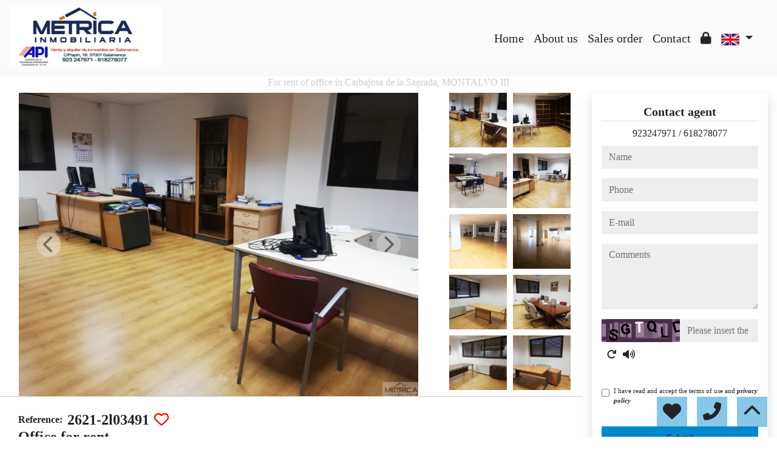

--- FILE ---
content_type: text/css; charset: UTF-8;charset=UTF-8
request_url: https://www.inmometrica.com/web_recursos/css/style.php
body_size: 9076
content:

:root{

--color_primary: #ed7000;
--color_secondary: #0088cc;
--color_primary_opaque: #ed700077;
--color_secondary_opaque: #0088cc77;
--color_success: #33FF33;
--color_danger: #FF3333;
--color_warning: #FF3399;
--color_info: #CCCCCC;
--color_light: #F8F9FA;
--color_dark: #212529;
--color_white: #FFFFFF;
--color_light_opaque: #F8F9FA99;
--color_dark_opaque: #21252999;
--color_white_opaque: #FFFFFF99;
--tipography: Cantarell;

}

body{
font-family: var(--tipography);
font-size: 100%}

body *{
font-family: var(--tipography);
}

.cs-primary{
color: var(--color_light);
background-color: var(--color_primary);
}

.cs-secondary{
color: var(--color_dark);
background-color: var(--color_secondary);
}

.cs-primary-opaque{
color: var(--color_light);
background-color: var(--color_primary_opaque);
}

.cs-secondary-opaque{
color: var(--color_dark);
background-color: var(--color_secondary_opaque);
}

.color-primary{ color: var(--color_primary)!important; }
.color-secondary{ color: var(--color_secondary)!important; }
.color-success{ color: var(--color_success)!important; }
.color-danger{ color: var(--color_danger)!important; }
.color-warning{ color: var(--color_warning)!important; }
.color-info{ color: var(--color_info)!important; }
.color-light{ color: var(--color_light)!important; }
.color-dark{ color: var(--color_dark)!important; }
.color-white{ color: var(--color_white)!important; }

.bg-primary{ background-color: var(--color_primary)!important; }
.bg-secondary{ background-color: var(--color_secondary)!important; }
.bg-success{ background-color: var(--color_success)!important; }
.bg-danger{ background-color: var(--color_danger)!important; }
.bg-warning{ background-color: var(--color_warning)!important; }
.bg-info{ background-color: var(--color_info)!important; }
.bg-light{ background-color: var(--color_light)!important; }
.bg-dark{ background-color: var(--color_dark)!important; }
.bg-white{ background-color: var(--color_white)!important; }

.bg-light-opaque{ background-color: var(--color_light_opaque)!important; }
.bg-dark-opaque{ background-color: var(--color_dark_opaque)!important; }
.bg-white-opaque{ background-color: var(--color_white_opaque)!important; }

.button, .link{
cursor: pointer;
transition-duration: .5s;
}

.button.cs-secondary:hover, .button.cs-secondary:focus{
background:var(--color_primary)!important;
color:var(--color_light)!important;
}
.button.cs-primary:hover, .button.cs-primary:focus{
background:var(--color_secondary)!important;
color:var(--color_dark)!important;
}
.button.cs-secondary-opaque:hover, .button.cs-secondary-opaque:focus, .button.bg-light:hover, .button.bg-light:focus{
background:var(--color_secondary)!important;
}
.button.cs-primary-opaque:hover, .button.cs-primary-opaque:focus, .button.bg-dark:hover, .button.bg-dark:focus{
background:var(--color_primary)!important;
}
.button.bg-dark-opaque:hover, .button.bg-dark-opaque:focus{
background:var(--color_dark)!important;
}
.button.bg-light-opaque:hover, .button.bg-light-opaque:focus{
background:var(--color_light)!important;
}

.link.color-dark:hover, .link.color-dark:focus{
color:var(--color_primary)!important;
}
.link.color-light:hover, .link.color-light:focus{
color:var(--color_secondary)!important;
}

.a, .a:hover, .a:focus{
font-style: italic;
font-weight: bold;
text-decoration: none;
}

.menu-fondo{
background : var(--color_light_opaque);
}

.menu-fondo-index{
background : var(--color_light_opaque);
}

.menu-texto{
color : var(--color_dark)!important;
}
.menu-texto-index{
color : var(--color_dark)!important;
}

.menu-texto.link:hover, .menu-texto.link:focus, .menu-efecto{
color: !important;
}

.menu-texto-index.link:hover, .menu-texto-index.link:focus, .menu-efecto-index{
color: !important;
}


::-webkit-input-placeholder{
color: var(--color_info);
}
::placeholder{
color: var(--color_info);
opacity: .7;
}
:-ms-input-placeholder{
color: var(--color_info);
}
::-ms-input-placeholder{
color: var(--color_info);
}

html{
position: relative;
min-height: 100%;
}

.viewport{
position:relative;
width:100%;
}
.container-fluid{
max-width:1900px;
}

.select_group, .texto-resaltado{
font-weight: bold;
//font-style: italic;
}

.input-base{
display: block;
width: 100%;
//font-size: 0.875rem;
line-height: 1.5;
color: #333!important;
background-color:#EEE!important;
background-image: none;
border: 0;
border-radius:0;
}

.input-error{
background: var(--color_danger);
color: var(--color_light);
font-size: .7em;
font-weight: bold;
}

.button{
width: 100%;
font-size: 1rem;
font-weight: 400;
//text-transform: capitalize;
border-radius:0;
cursor:pointer;
}

input::-webkit-outer-spin-button,
input::-webkit-inner-spin-button {
-webkit-appearance: none;
margin: 0;
}
input[type=number] {
-moz-appearance: textfield;
}

.dropdown-menu{
border-radius:0;
}

.autocompletar-items{
position: absolute;
z-index: 1050;
/*position the autocomplete items to be the same width as the container:*/
top: 100%;
left: 0;
//right: 0;
max-height: 50vh;
min-width: 100%;
overflow: hidden;
overflow-y: scroll;
background: #fff;
}

.autocompletar-items div {
padding: 10px;
cursor: pointer;
background-color: #fff;
color: #333;
border-bottom: 1px solid var(--color_light);
}

/*when hovering an item:*/
.autocompletar-items div:hover {
background-color: var(--color_info);
}

/*when navigating through the items using the arrow keys:*/
.autocompletar-active {
background-color: var(--color_primary) !important;
color: var(--color_light) !important;
}

/*clases para el cubo y su rotacion*/
.cubo{
animation: giro_cubo 20s infinite linear;
transform-style: preserve-3d;
transform: rotateX( 0deg ) rotateY( -30deg );
margin: 0px auto;
}
.cubo .cara{
position: absolute;
}
.contenedor_cubo{
perspective: 1000px;
perspective-origin: 50% 50%;
}
/*Cara frontal*/
.cubo .cara:nth-child(1){
transform: translateZ(55px);
}
/*Cara posterior*/
.cubo .cara:nth-child(2){
transform: rotateY(180deg) translateZ(55px);
}
/*Cara izquierda*/
.cubo .cara:nth-child(3){
transform: rotateY(-90deg) translateZ(55px);
}
/*Cara derecha*/
.cubo .cara:nth-child(4){
transform: rotateY(90deg) translateZ(55px);
}
/*Cara superior*/
.cubo .cara:nth-child(5){
transform: rotateX(90deg) translateZ(55px);
}
/*Cara inferior*/
.cubo .cara:nth-child(6){
transform: rotateX(-90deg) translateZ(55px);
}
@keyframes giro_cubo{
0% { transform: rotateX( -15deg ) rotateY( 0deg ); }
50% { transform: rotateX( 15deg ) rotateY( 360deg ); }
100% { transform: rotateX( -15deg ) rotateY( 720deg ); }
}

.absolute-top{
position: absolute;
top: 0;
right: 0;
left: 0;
z-index: 1030;
}
.absolute-bottom{
position: absolute;
bottom: 0;
right: 0;
left: 0;
z-index: 1030;
}

.text-ellipsis-1{
overflow: hidden;
display: -webkit-box;
-webkit-line-clamp: 1;
-webkit-box-orient: vertical;
}

.text-ellipsis-2{
overflow: hidden;
display: -webkit-box;
-webkit-line-clamp: 2;
-webkit-box-orient: vertical;
}

.text-ellipsis-3{
overflow: hidden;
display: -webkit-box;
-webkit-line-clamp: 3;
-webkit-box-orient: vertical;
}

.text-ellipsis-4{
overflow: hidden;
display: -webkit-box;
-webkit-line-clamp: 4;
-webkit-box-orient: vertical;
}

.text-ellipsis-5{
overflow: hidden;
display: -webkit-box;
-webkit-line-clamp: 5;
-webkit-box-orient: vertical;
}

.multicarousel .multicarousel-item.carousel-control-prev,
.multicarousel .multicarousel-item.carousel-control-next {
width: 50px;
height: 50px;
top: calc(50% - 25px );
background: #333;
border-radius: 50%;
}

.multicarousel .carousel-inner .multicarousel-item.carousel-item.active,
.multicarousel .carousel-inner .multicarousel-item.carousel-item-next,
.multicarousel .carousel-inner .multicarousel-item.carousel-item-prev {
display: flex;
}

.multicarousel .carousel-inner .multicarousel-item.carousel-item-right.active,
.multicarousel .carousel-inner .multicarousel-item.carousel-item-next {
transform: translateX(25%);
}

.multicarousel .carousel-inner .multicarousel-item.carousel-item-left.active,
.multicarousel .carousel-inner .multicarousel-item.carousel-item-prev {
transform: translateX(-25%);
}

.multicarousel .carousel-inner .multicarousel-item.carousel-item-right,
.multicarousel .carousel-inner .multicarousel-item.carousel-item-left{
transform: translateX(0);

}

/*xs*/
@media ( min-width: 1px ){
	.viewport, .viewport .carousel-inner{ height: 100vh; }
.menu_logo{ height:65px; width:auto; }
.max-button{ max-width:100%;}
	.fondo_buscador{ background-color: var(--color_primary_opaque); color: var(--color_light); }
.menu .custom-overflow{ max-height: calc(100vh - 4.5em); overflow-y: auto; }
}



/*sm*/
@media ( min-width: 576px ){
.menu_logo{ height:60px; width:auto; }
}

/*md*/
@media ( min-width: 768px ){
.menu_logo{ height:80px; width:auto; }
.max-button{ max-width:300px;}
.menu .custom-overflow{ overflow-y: unset; }
}

/*lg*/
@media ( min-width: 992px ){
	.viewport, .viewport .carousel-inner{ height: 75vh; }
.menu_logo{ height:100px; width:250px; }
	.fondo_buscador{ background-color: var(--color_primary_opaque); color: var(--color_light); }
}

/*xl*/
@media ( min-width: 1200px ){
.menu_logo{ height:100px; width:250px; }
}

